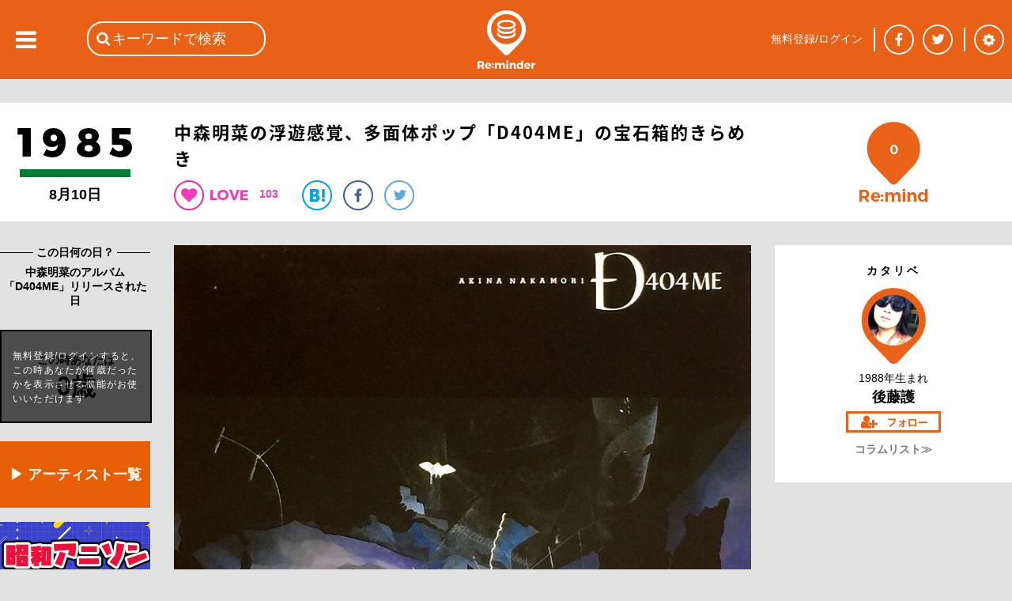

--- FILE ---
content_type: text/html; charset=utf-8
request_url: https://reminder.top/728758186/
body_size: 65365
content:
<!DOCTYPE html>
<html lang="ja">
<head prefix="og: http://ogp.me/ns#">
<!-- ////////////////////////////////////////////////////////////////// -->
<script async src="https://securepubads.g.doubleclick.net/tag/js/gpt.js"></script>
<!--Adx_interstitial_9176203-->
<script>
  window.googletag = window.googletag || {cmd: []};
  googletag.cmd.push(function() {
    var slot = googletag.defineOutOfPageSlot(
      '/9176203,22781525403/1794955',          
      googletag.enums.OutOfPageFormat.INTERSTITIAL);
    if (slot) slot.addService(googletag.pubads());
    googletag.pubads().enableSingleRequest();
    googletag.pubads().disableInitialLoad();//ヘッダーに.refresh();が無い場合削除して下さい。
    googletag.pubads().collapseEmptyDivs(); 
    googletag.enableServices();
    googletag.display(slot);
  });
</script>

<script async="async" src="https://flux-cdn.com/client/1000078/remindertop_1218.min.js"></script>
<script type="text/javascript">
  window.pbjs = window.pbjs || {que: []};
</script>

<script async='async' src='https://securepubads.g.doubleclick.net/tag/js/gpt.js'></script>
<script type="text/javascript">
  window.googletag = window.googletag || {cmd: []};
</script>

<script type="text/javascript">
  window.fluxtag = {
    readyBids: {
      prebid: false,
      google: false
    },
    failSafeTimeout: 3e3,
    isFn: function isFn(object) {
      var _t = 'Function';
      var toString = Object.prototype.toString;
      return toString.call(object) === '[object ' + _t + ']';
    },
    launchAdServer: function () {
      if (!fluxtag.readyBids.prebid) {
        return;
      }
      fluxtag.requestAdServer();
    },
    requestAdServer: function () {
      if (!fluxtag.readyBids.google) {
        fluxtag.readyBids.google = true;
        googletag.cmd.push(function () {
          if (!!(pbjs.setTargetingForGPTAsync) && fluxtag.isFn(pbjs.setTargetingForGPTAsync)) {
            pbjs.que.push(function () {
              pbjs.setTargetingForGPTAsync();
            });
          }
          googletag.pubads().refresh();
        });
      }
    }
  };
</script>

<script type="text/javascript">
  setTimeout(function() {
    fluxtag.requestAdServer();
  }, fluxtag.failSafeTimeout);
</script>

<script type="text/javascript">
  googletag.cmd.push(function() {
    googletag.defineSlot('/9176203,22781525403/1794949', [[320, 100], [320, 50], [320, 75], [320, 120], [320, 180], 'fluid'], 'div-gpt-ad-1658453022624-0').addService(googletag.pubads());
    googletag.defineSlot('/9176203,22781525403/1794950', [[336, 280], [300, 250]], 'div-gpt-ad-1658453081662-0').addService(googletag.pubads());
    googletag.defineSlot('/9176203,22781525403/1794952', [[336, 280], [300, 250]], 'div-gpt-ad-1658453140660-0').addService(googletag.pubads());
    googletag.defineSlot('/9176203,22781525403/1794953', [[300, 250], [336, 280]], 'div-gpt-ad-1658453198524-0').addService(googletag.pubads());
    googletag.defineSlot('/9176203,22781525403/1794954', [[336, 280], [300, 250]], 'div-gpt-ad-1658453258958-0').addService(googletag.pubads());
    googletag.defineSlot('/9176203,22781525403/1794946', [728, 90], 'div-gpt-ad-1658453375967-0').addService(googletag.pubads());
    googletag.defineSlot('/9176203,22781525403/1794947', [300, 600], 'div-gpt-ad-1658453433886-0').addService(googletag.pubads());

    googletag.pubads().enableSingleRequest();
    googletag.pubads().collapseEmptyDivs();
    googletag.pubads().disableInitialLoad();
    googletag.enableServices();

    if (!!(window.pbFlux) && !!(window.pbFlux.prebidBidder) && fluxtag.isFn(window.pbFlux.prebidBidder)) {
      pbjs.que.push(function () {
        window.pbFlux.prebidBidder();
      });
    } else {
      fluxtag.readyBids.prebid = true;
      fluxtag.launchAdServer();
    }
  });
</script>
<!-- ////////////////////////////////////////////////////////////////// -->
<!-- Google tag (gtag.js) -->
<script async src="https://www.googletagmanager.com/gtag/js?id=G-VR16J3Y1TK"></script>
<script>
  window.dataLayer = window.dataLayer || [];
  function gtag(){dataLayer.push(arguments);}
  gtag('js', new Date());

  gtag('config', 'G-VR16J3Y1TK');
</script>
<!-- ////////////////////////////////////////////////////////////////// -->
	<meta charset="UTF-8">
	<meta name="viewport" content="width=device-width">
	<title>中森明菜の浮遊感覚、多面体ポップ「D404ME」の宝石箱的きらめき</title>
	<meta name="msvalidate.01" content="BE6496C97F6D0C7D91DD531544F4F719" />

	<meta itemprop="datePublished" content="2021-01-17T05:00:00+09:00"/>
	<meta itemprop="dateModified" content="2021-01-17T05:00:00+09:00"/>
	<meta property="og:type" content="article" />
	<meta property="og:url" content="https://reminder.top/728758186/" />
	<meta property="og:image" content="https://reminder.top/article_img/728758186_pic1_og.jpeg?u=1" />
	<meta property="og:locale" content="ja_JP" />
	<meta property="og:title" content="中森明菜の浮遊感覚、多面体ポップ「D404ME」の宝石箱的きらめき" />
	<meta name="twitter:card" content="summary_large_image" />
	<meta name="twitter:site" content="@reminder_top" />
	<meta name="twitter:title" content="中森明菜の浮遊感覚、多面体ポップ「D404ME」の宝石箱的きらめき&nbsp;|&nbsp;1985年&nbsp;|&nbsp;Re:minder&nbsp;-&nbsp;リマインダー" />
	<meta name="twitter:description" content="『D404ME』はコンセプトアルバムで、あまり楽曲世界とリンクしていないストーリーがおまけで付いている。この不思議なアルバムタイトルは物語上、明菜が&nbsp;“ママサンドラ”&nbsp;なる謎の青い瞳の人物に出会う、NYハドソン川沿いの倉庫に振られた番号に由来する。" />
	<meta name="twitter:image" content="https://reminder.top/article_img/728758186_pic1_full.jpeg?u=1" />
	<meta name="twitter:url" content="https://reminder.top/728758186/" />
	<meta property="og:description" content="『D404ME』はコンセプトアルバムで、あまり楽曲世界とリンクしていないストーリーがおまけで付いている。この不思議なアルバムタイトルは物語上、明菜が&nbsp;“ママサンドラ”&nbsp;なる謎の青い瞳の人物に出会う、NYハドソン川沿いの倉庫に振られた番号に由来する。" />
	<meta property="fb:app_id" content="748581958619450" />
	<meta name="description" content="『D404ME』はコンセプトアルバムで、あまり楽曲世界とリンクしていないストーリーがおまけで付いている。この不思議なアルバムタイトルは物語上、明菜が&nbsp;“ママサンドラ”&nbsp;なる謎の青い瞳の人物に出会う、NYハドソン川沿いの倉庫に振られた番号に由来する。" />
	<meta name="keywords" content="中森明菜,D404ME,女性アイドル,80年代,ヒット曲,芸能" />
	<link rel="stylesheet" type="text/css" href="/css/base_basic.css?u=079" />
	<link rel="stylesheet" type="text/css" href="/css/index.css?u=079" />
	<link rel="stylesheet" type="text/css" href="/css/base_header.css?u=079" />
	<link rel="stylesheet" type="text/css" href="/css/base_footer.css?u=079" />
	<link rel="stylesheet" type="text/css" href="/css/user_entry_login.css?u=079" />
	<link rel="stylesheet" type="text/css" href="/css/slide_left.css?u=079" />
	<link rel="stylesheet" type="text/css" href="/css/firstpage.css?u=079" />
	<link rel="stylesheet" type="text/css" href="/common/js/jquery-ui-1.11.4/themes/base/all.css?u=079" />
	<link rel="stylesheet" type="text/css" href="/d_common/css/d_common_reminder_top_css_202104_001/d_common_reminder_top_css_202104_001_color.css?u=079" />
	<link rel="stylesheet" type="text/css" href="/css/normal_reminder_top_css_202104_001/normal_reminder_top_css_202104_001_base.css?u=079" />
	<link rel="stylesheet" type="text/css" href="/css/normal_reminder_top_css_202104_001/normal_reminder_top_css_202104_001_base_pc.css?u=079" />
	<link rel="stylesheet" type="text/css" href="/css/article.css?u=079" />
	<link rel="stylesheet" type="text/css" href="/css/tile.css?u=079" />
	<link rel="stylesheet" type="text/css" href="/css/tile_year.css?u=079" />
	<link rel="stylesheet" type="text/css" href="/css/button.css?u=079" />
	<link rel="stylesheet" type="text/css" href="/css/year_color_background.css?u=079" />
	<link rel="canonical" href="https://reminder.top/728758186/" />

	<script type="text/javascript">
	<!--
		var g_obj = new Object();
		g_obj["side_left_timeline_scrollSw"] = 0;
		g_obj["side_left_timeline_scrollLine"] = 10;
		g_obj["rid"] = "18.217.136.14";
		g_obj["dsw"] = false;
	// -->
	</script>
	<script type="text/javascript" src="/common/js/jquery-3.4.1.min.js?u=079"></script>
	<script type="text/javascript" src="/common/js/jquery-cookie-1.4.1/src/jquery.cookie.js?u=079"></script>
	<script type="text/javascript" src="/common/js/jquery-ui-1.11.4/ui/core.js?u=079"></script>
	<script type="text/javascript" src="/common/js/jquery-ui-1.11.4/ui/widget.js?u=079"></script>
	<script type="text/javascript" src="/common/js/jquery-ui-1.11.4/ui/datepicker.js?u=079"></script>
	<script type="text/javascript" src="/common/js/jquery-ui-1.11.4/ui/i18n/datepicker-ja.js?u=079"></script>
	<script type="text/javascript" src="https://polyfill.io/v3/polyfill.min.js?features=es5"></script>
	<script type="text/javascript" src="https://b.st-hatena.com/js/bookmark_button.js"></script>
	<script src="https://apis.google.com/js/platform.js">
		{lang: 'ja'}
	</script>
	<script type="text/javascript" src="/common/js/tp_common_basic.js?u=079"></script>
	<script type="text/javascript" src="/common/js/tp_common_area.js?u=079"></script>
	<script type="text/javascript" src="/js/tp_base_basic.js?u=079"></script>
	<script type="text/javascript" src="/js/tp_base_sns.js?u=079"></script>
	<script type="text/javascript" src="/js/tp_user_entry.js?u=079"></script>
	<script type="text/javascript" src="/js/tp_user_login.js?u=079"></script>
	<script type="text/javascript" src="/js/tp_search.js?u=079"></script>
	<script type="text/javascript" src="/js/tp_setting.js?u=079"></script>
	<script type="text/javascript" src="/js/tp_header_sns.js?u=079"></script>
	<script type="text/javascript" src="/js/tp_firstpage.js?u=079"></script>
	<script type="text/javascript" src="/js/tp_index.js?u=079"></script>
	<script type="text/javascript">
		<!--
		(function(i,s,o,g,r,a,m){i['GoogleAnalyticsObject']=r;i[r]=i[r]||function(){
			(i[r].q=i[r].q||[]).push(arguments)},i[r].l=1*new Date();a=s.createElement(o),
			m=s.getElementsByTagName(o)[0];a.async=1;a.src=g;m.parentNode.insertBefore(a,m)
			})(window,document,'script','//www.google-analytics.com/analytics.js','ga');
		ga('create', 'UA-74219418-1', 'auto');
		ga('send', 'pageview');
		// -->
	</script>
	<script type="text/javascript">
	<!--
		try {
			$(document).ready(function () {
				try {
					g_obj["side_left_timeline_scrollSw"] = 0;
					g_obj["side_left_timeline_scrollLine"] = 10;
					$('#id_base_basic_side_left_div').on("scroll", function() {
						var l_scrollHeight = $('#id_index_side_left_div').height();
						var l_scrollPosition = $('#id_base_basic_side_left_div').height() + $('#id_base_basic_side_left_div').scrollTop();
						if ((l_scrollHeight - l_scrollPosition) / l_scrollHeight === 0) {
							if (0 == g_obj["side_left_timeline_scrollSw"]) {
								f_tp_index_sideLeft_loadClick('t',(g_obj["side_left_timeline_scrollLine"] + 10));
							}
						};
					});
				} catch (e_l_s0) {
				}
			});
		} catch (e0) {
		}
	// -->
	</script>
	<script type="text/javascript" src="/js/tp_index.js?u=079"></script>	<script type="text/javascript" src="/js/tp_user_follow.js?u=079"></script>	<script type="text/javascript" src="/js/tp_article.js?u=079"></script>	<script type="text/javascript" src="/js/tp_article_voice.js?u=079"></script>	<script type="text/javascript" src="/js/tp_article_article_button.js?u=079"></script>	<script type="text/javascript" src="/js/tp_article_voice_button.js?u=079"></script>	<script type="text/javascript" src="/js/tp_article_voice_edit.js?u=079"></script><script async src="https://pagead2.googlesyndication.com/pagead/js/adsbygoogle.js"></script>
<script>
(adsbygoogle = window.adsbygoogle || []).push({
google_ad_client: "ca-pub-9986612079152352",
enable_page_level_ads: true
});
</script>
	<script type="text/javascript">
	<!--
		var g_limit = 5;
		var g_aid = 728758186;
		var g_twitter_01 = 'Y0oxaFlSb0ZwSFVhd0dtMW1EeTh5Sm5jTTpEaVBGUnRyT2d5THBucGx2THJjUjhMTmhoRzVhZUtCckdWSnlycUpLUzhXN0Q1ZzVLVg==';
		var g_botton = 0
	// -->
	</script>
	<script type="text/javascript">
	<!--
			$("#id_article_mid_content_text_text_div").click(function () {
			$("#id_article_mid_content_text_text_div").css("height","30px");
			});	// -->
	</script>

	<script>
		window.fbAsyncInit = function() {
			FB.init({
				appId      : '748581958619450',
				cookie     : true,
				xfbml      : true,
				version    : 'v5.0'
			});
			FB.AppEvents.logPageView();
		};
		(function(d, s, id){
			var js, fjs = d.getElementsByTagName(s)[0];
			if (d.getElementById(id)) {return;}
			js = d.createElement(s); js.id = id;
			js.src = "https://connect.facebook.net/en_US/sdk.js";
			fjs.parentNode.insertBefore(js, fjs);
		}(document, 'script', 'facebook-jssdk'));
	</script>
</head>
<body class="c_base_basic_type0_body">
<div style='position:fixed;bottom:0;padding-bottom:env(safe-area-inset-bottom);left:0;right:0;width:100%;background:rgba(0, 0, 0, 0);z-index:99998;text-align:center;transform:translate3d(0, 0, 0);'>
  <div id='div-gpt-ad-1658453375967-0' style='margin:auto;text-align:center;z-index:99999;'>
    <script>
      googletag.cmd.push(function() { googletag.display('div-gpt-ad-1658453375967-0'); });
    </script>
  </div>
</div>
<!-- Google tag (gtag.js) -->
<script async src="https://www.googletagmanager.com/gtag/js?id=G-VR16J3Y1TK"></script>
<script>
  window.dataLayer = window.dataLayer || [];
  function gtag(){dataLayer.push(arguments);}
  gtag('js', new Date());

  gtag('config', 'G-VR16J3Y1TK');
</script>
<div class="c_base_basic_type0_div">
	<!-- ### content_main begin ### -->
	<div id="id_base_basic_content_main_type0_div">
<!-- cgi ab_vt 103 -->
<!-- cgi abc &nbsp;441568600&nbsp;728638979&nbsp;477649856&nbsp;677778432&nbsp;414070273&nbsp;136966715 -->
<!-- cgi aid 728758186 -->
<!-- cgi do_url reminder.top/728758186/&quot; -->
<!-- cgi h_meta <br />	&lt;meta&nbsp;itemprop=&quot;datePublished&quot;&nbsp;content=&quot;2021-01-17T05:00:00+09:00&quot;/&gt;<br />	&lt;meta&nbsp;itemprop=&quot;dateModified&quot;&nbsp;content=&quot;2021-01-17T05:00:00+09:00&quot;/&gt;<br />	&lt;meta&nbsp;property=&quot;og:type&quot;&nbsp;content=&quot;article&quot;&nbsp;/&gt;<br />	&lt;meta&nbsp;property=&quot;og:url&quot;&nbsp;content=&quot;https://reminder.top/728758186/&quot;&nbsp;/&gt;<br />	&lt;meta&nbsp;property=&quot;og:image&quot;&nbsp;content=&quot;https://reminder.top/article_img/728758186_pic1_og.jpeg?u=1&quot;&nbsp;/&gt;<br />	&lt;meta&nbsp;property=&quot;og:locale&quot;&nbsp;content=&quot;ja_JP&quot;&nbsp;/&gt;<br />	&lt;meta&nbsp;property=&quot;og:title&quot;&nbsp;content=&quot;中森明菜の浮遊感覚、多面体ポップ「D404ME」の宝石箱的きらめき&quot;&nbsp;/&gt;<br />	&lt;meta&nbsp;name=&quot;twitter:card&quot;&nbsp;content=&quot;summary_large_image&quot;&nbsp;/&gt;<br />	&lt;meta&nbsp;name=&quot;twitter:site&quot;&nbsp;content=&quot;@reminder_top&quot;&nbsp;/&gt;<br />	&lt;meta&nbsp;name=&quot;twitter:title&quot;&nbsp;content=&quot;中森明菜の浮遊感覚、多面体ポップ「D404ME」の宝石箱的きらめき&amp;nbsp;|&amp;nbsp;1985年&amp;nbsp;|&amp;nbsp;Re:minder&amp;nbsp;-&amp;nbsp;リマインダー&quot;&nbsp;/&gt;<br />	&lt;meta&nbsp;name=&quot;twitter:description&quot;&nbsp;content=&quot;『D404ME』はコンセプトアルバムで、あまり楽曲世界とリンクしていないストーリーがおまけで付いている。この不思議なアルバムタイトルは物語上、明菜が&amp;nbsp;“ママサンドラ”&amp;nbsp;なる謎の青い瞳の人物に出会う、NYハドソン川沿いの倉庫に振られた番号に由来する。&quot;&nbsp;/&gt;<br />	&lt;meta&nbsp;name=&quot;twitter:image&quot;&nbsp;content=&quot;https://reminder.top/article_img/728758186_pic1_full.jpeg?u=1&quot;&nbsp;/&gt;<br />	&lt;meta&nbsp;name=&quot;twitter:url&quot;&nbsp;content=&quot;https://reminder.top/728758186/&quot;&nbsp;/&gt;<br />	&lt;meta&nbsp;property=&quot;og:description&quot;&nbsp;content=&quot;『D404ME』はコンセプトアルバムで、あまり楽曲世界とリンクしていないストーリーがおまけで付いている。この不思議なアルバムタイトルは物語上、明菜が&amp;nbsp;“ママサンドラ”&amp;nbsp;なる謎の青い瞳の人物に出会う、NYハドソン川沿いの倉庫に振られた番号に由来する。&quot;&nbsp;/&gt;<br />	&lt;meta&nbsp;property=&quot;fb:app_id&quot;&nbsp;content=&quot;748581958619450&quot;&nbsp;/&gt;<br />	&lt;meta&nbsp;name=&quot;description&quot;&nbsp;content=&quot;『D404ME』はコンセプトアルバムで、あまり楽曲世界とリンクしていないストーリーがおまけで付いている。この不思議なアルバムタイトルは物語上、明菜が&amp;nbsp;“ママサンドラ”&amp;nbsp;なる謎の青い瞳の人物に出会う、NYハドソン川沿いの倉庫に振られた番号に由来する。&quot;&nbsp;/&gt;<br />	&lt;meta&nbsp;name=&quot;keywords&quot;&nbsp;content=&quot;中森明菜,D404ME,女性アイドル,80年代,ヒット曲,芸能&quot;&nbsp;/&gt; -->
<!-- cgi h_title 中森明菜の浮遊感覚、多面体ポップ「D404ME」の宝石箱的きらめき -->
<!-- cgi h_title2 中森明菜の浮遊感覚、多面体ポップ「D404ME」の宝石箱的きらめき&nbsp;|&nbsp;1985年&nbsp;|&nbsp;Re:minder&nbsp;-&nbsp;リマインダー -->
<!-- cgi h_title3 中森明菜の浮遊感覚、多面体ポップ「D404ME」の宝石箱的きらめき -->
<!-- cgi limit 5 -->
<!-- cgi login -1 -->
<!-- cgi o1_sql SELECT&nbsp;*&nbsp;FROM&nbsp;article_user_view_v3&nbsp;WHERE&nbsp;aid_int!=728758186&nbsp;AND&nbsp;a_status_int&nbsp;&amp;&nbsp;1&nbsp;AND&nbsp;a_based_date_start_yyyymmdd_int&nbsp;&gt;=&nbsp;19850000&nbsp;AND&nbsp;a_based_date_start_yyyymmdd_int&nbsp;&lt;&nbsp;19850810&nbsp;AND&nbsp;a_publish_start_yyyymmddhh_int&nbsp;&lt;=&nbsp;2026012409&nbsp;AND&nbsp;a_publish_end_yyyymmddhh_int&nbsp;&gt;&nbsp;2026012409&nbsp;ORDER&nbsp;BY&nbsp;a_based_date_start_yyyymmdd_int&nbsp;DESC&nbsp;LIMIT&nbsp;6; -->
<!-- cgi o1val 6 -->
<!-- cgi o2val 6 -->
<!-- cgi rTotal 0 -->
<!-- cgi u_birth_day_int 0 -->
<!-- cgi u_birth_month_int 0 -->
<!-- cgi u_birth_year_int 0 -->
<!-- cgi u_int2 0 -->
<!-- r_sql  -->
<!-- user1 0 -->
		<div id="id_article_content0_div">
			<div id="id_article_title_area_div">
				<div id="id_article_title_content_div">
					<div id="id_article_title_based_year_div">
						<div style="display: table-row;">
							<div style="display: table-cell; vertical-align: middle;">
								<a href="/timeline/1985/"><div id="id_article_left_year_img_div" style="background-image: url('/images/years_black/1985_1step_black.png');"></div></a>
								<div id="id_article_left_before_after_year_div">
								8月10日
								</div>
							</div>
						</div>
					</div>
					<div id="id_article_title_title_button_div">
						<h1 id="id_article_title_title_button_title_div">中森明菜の浮遊感覚、多面体ポップ「D404ME」の宝石箱的きらめき</h1>
						<div id="id_article_title_title_button_button_div">
							<div id="id_article_title_title_button_button_heart_div" onClick="f_tp_user_entry_addTopEle();" onmouseout="return true;"></div>
							<div class="c_article_title_title_heart_val_div"><div class="c_article_title_title_heart_val_text_div">103</div></div>
							<a href="http://b.hatena.ne.jp/entry/https://reminder.top/728758186/" class="hatena-bookmark-button__" data-hatena-bookmark-title="中森明菜の浮遊感覚、多面体ポップ「D404ME」の宝石箱的きらめき | 1985年 | Re:minder - リマインダー" data-hatena-bookmark-layout="simple"><div class="c_article_title_title_button_button_hatena_div"><img src="/images/article_button_hatena.png" /></div></a>
							<a href="https://www.facebook.com/share.php?u=https://reminder.top/728758186/" onclick="window.open(this.href, 'FBwindow', 'width=650, height=450, menubar=no, toolbar=no, scrollbars=yes'); return false;"><div class="c_article_title_title_button_button_facebook_div"></div></a>
							<a href="https://twitter.com/share?url=https%3A%2F%2Freminder%2Etop%2F728758186%2F&text=%E4%B8%AD%E6%A3%AE%E6%98%8E%E8%8F%9C%E3%81%AE%E6%B5%AE%E9%81%8A%E6%84%9F%E8%A6%9A%E3%80%81%E5%A4%9A%E9%9D%A2%E4%BD%93%E3%83%9D%E3%83%83%E3%83%97%E3%80%8CD404ME%E3%80%8D%E3%81%AE%E5%AE%9D%E7%9F%B3%E7%AE%B1%E7%9A%84%E3%81%8D%E3%82%89%E3%82%81%E3%81%8D%20%7C%201985%E5%B9%B4%20%7C%20Re%3Aminder%20%2D%20%E3%83%AA%E3%83%9E%E3%82%A4%E3%83%B3%E3%83%80%E3%83%BC" onclick="window.open(this.href, 'TWwindow', 'width=650, height=450, menubar=no, toolbar=no, scrollbars=yes'); return false;"><div class="c_article_title_title_button_button_twitter_div"></div></a>
							<a href="https://plus.google.com/share?url=https%3A%2F%2Freminder%2Etop%2F728758186%2F" onclick="window.open(this.href, 'GPwindow', 'width=500, height=600, menubar=no, toolbar=no, scrollbars=yes'); return false;"><div class="c_article_title_title_button_button_google_plus_div"></div></a>
						</div>
					</div>
					<div id="id_article_title_remind_count_div" class="c_article_title_remind_count_div" onClick="f_tp_user_entry_addTopEle();"><span id="id_article_title_remind_count_num_span">0</span></div>
				</div><!-- id_article_title_content_div -->
			</div><!-- id_article_title_area_div -->
			<div id="id_article_cols_div">
				<div id="id_article_left_div">
					<div class="c_base_basic_border1_div">　<!-- -->
						<div class="c_base_basic_border1_center_div"><span class="c_base_basic_border1_center_text_span" style="font-size: 14px; font-weight: bold;">&nbsp;この日何の日？&nbsp;</span></div>
					</div>
					<div id="id_article_left_based_comment_div">中森明菜のアルバム「D404ME」リリースされた日</div>
					<div id="id_article_title_age_div">
						<div id="id_article_title_age_waku_div">
							<div id="id_article_title_age_waku_t1_div">この時あなたは</div><div id="id_article_title_age_waku_t2_div">0歳</div>
						</div>
						<div id="id_article_title_age_waku_nologin_div" onClick="f_tp_user_entry_addTopEle();">
							<div id="id_article_title_age_waku_nologin_text_div">無料登録/ログインすると、この時あなたが何歳だったかを表示させる機能がお使いいただけます</div>
						</div>
					</div>
<!-- left_pc num 6 -->
<!--記事を探す-->
<div class="article-left-pc orange_box">
    <a href="https://reminder.top/search-index.html" rel="noopener">▶ アーティスト一覧</a>
</div>
<!--reminder_shop-->
<!--html/article_left_pc-->
<div class="article-left-pc"><a href="/animesong/bigchorus/" rel="noopener"><img src="/animesong/bigchorus/images/monthly_pc.jpg" alt="" width="190" /></a></div>
<div class="article-left-pc"><a href="/monthly-2025-01-iwasakihiromi/" rel="noopener"><img src="/monthly-2025-01-iwasakihiromi/images/monthly_pc.jpg" width="190" /></a></div>
<div class="article-left-pc"><a href="/monthly-2024-08-alfee/" rel="noopener"><img src="/monthly-2024-08-alfee/images/monthly_pc.jpg" width="190" /></a></div>
<div class="article-left-pc"><a href="/monthly-2024-08-okadayukiko/" rel="noopener"><img src="/monthly-2024-08-okadayukiko/images/monthly_pc.jpg" width="190" /></a></div>
<div class="article-left-pc"><a href="/80s_animesong/" rel="noopener"><img src="/80s_animesong/images/monthly_pc.jpg" alt="" width="190" /></a></div>
<div class="article-left-pc"><a href="/monthly-2023-11-billy-joel/" rel="noopener"><img src="/monthly-2023-11-billy-joel/images/monthly_pc.jpg" alt="" width="190" /></a></div>
<div class="article-left-pc"><a href="/monthly-2023-09-checkers/" rel="noopener"><img src="/monthly-2023-09-checkers/images/monthly_pc.jpg" alt="" width="190" /></a></div>
<div class="article-left-pc"><a href="/monthly-202109-animesong/" rel="noopener"><img src="/monthly-202109-animesong/images/monthly_pc.jpg" alt="" width="190" /></a></div>
<div class="article-left-pc"><a href="/monthly-2023-08-tbolan/" rel="noopener"><img src="/monthly-2023-08-tbolan/images/monthly_pc.jpg" alt="" width="190" /></a></div>
<div class="article-left-pc"><a href="/monthly-2023-07-sakainoriko/" rel="noopener"><img src="/monthly-2023-07-sakainoriko/images/monthly_pc.jpg" alt="" width="190" /></a></div>
<div class="article-left-pc"><a href="/monthly-2023-06-matsuigoro/" rel="noopener"><img src="/monthly-2023-06-matsuigoro/images/monthly_pc.jpg" alt="" width="190"></a></div>
<div class="article-left-pc"><a href="/monthly-2022-02-sawadachikako/" rel="noopener"><img src="/monthly-2022-02-sawadachikako/images/monthly_pc.jpg" alt="" width="190" /></a></div>
<div class="article-left-pc"><a href="/monthly-202108-tahara/" rel="noopener"><img src="/monthly-202108-tahara/images/monthly_pc.jpg" alt="" width="190"></a></div>
<div class="article-left-pc"><a href="/monthly-2023-06-creation/" rel="noopener"><img src="/monthly-2023-06-creation/images/monthly_pc.jpg" alt="" width="190" /></a></div>
<div class="article-left-pc"><a href="/monthly-2022-06-fmstation/" rel="noopener"><img src="/monthly-2022-06-fmstation/images/monthly_pc.jpg" alt="" width="190" /></a></div>
<div class="article-left-pc"><a href="/monthly-2023-02-horichiemi/" rel="noopener"><img src="/monthly-2023-02-horichiemi/images/monthly_pc.jpg" alt="" width="190" /></a></div>
<div class="article-left-pc"><a href="/80s_idol/" rel="noopener"><img src="/80s_idol/images/monthly_pc.jpg" alt="" width="190" /></a></div>
<div class="article-left-pc"><a href="/monthly-2022-04-hayamiyu/" rel="noopener"><img src="/monthly-2022-04-hayamiyu/images/monthly_pc.jpg" alt="" width="190" /></a></div>
<div class="article-left-pc"><a href="/monthly-2022-08-rcsuccession/" rel="noopener"><img src="/monthly-2022-08-rcsuccession/images/monthly_pc.jpg" alt="" width="190" /></a></div>
<div class="article-left-pc"><a href="/monthly-2022-07-thegoodbye/" rel="noopener"><img src="/monthly-2022-07-thegoodbye/images/monthly_pc.jpg" alt="" width="190" /></a></div>
<div class="ad-article-left_pc">
    <script async src="https://pagead2.googlesyndication.com/pagead/js/adsbygoogle.js"></script> <!-- 記事本文下PC --> <ins class="adsbygoogle" style="display:block" data-ad-client="ca-pub-9986612079152352" data-ad-slot="6930030467" data-ad-format="auto" data-full-width-responsive="true"></ins>
    <script> (adsbygoogle = window.adsbygoogle || []).push({});</script>
</div>

<style>
    .article-left-pc {
        margin: 8px 0 18px;
    }

    .article-left-pc:hover {
        opacity: 0.8;
    }

    .orange_box {
        text-align: center;
        font-weight: bold;
        font-size: 18px;
    }

    .orange_box a {
        display: block;
        padding-top: 30px;
        padding-bottom: 30px;
        width: 190px;
        background-color: #e65f04;
        color: #fff;
    }

    .orange_box a:link,
    .orange_box a:visited,
    .orange_box a:active {
        text-decoration: none;
    }
</style>
					<br />
					<div class="c_base_basic_border1_div" style="margin-bottom: 10px;">　<!-- -->
						<div class="c_base_basic_border1_center_div"><span class="c_base_basic_border1_center_text_span" style="font-size: 14px; font-weight: bold;">&nbsp;1985年のコラム&nbsp;</span></div>
					</div>
					<a href="/477649856/"><div class="c_article_left_other_month_day_div">
						<div class="c_article_left_other_month_day_arrow_div"></div>
						<div class="c_article_left_other_month_day_text_div">
							<div class="c_article_left_other_month_day_text_0_div">森口博子がバラドルを経て&nbsp;“ガンダムの女神”&nbsp;になるまで！</div>
						</div>
					</div></a>
					<hr class="c_article_left_hr"></hr>
					<a href="/728638979/"><div class="c_article_left_other_month_day_div">
						<div class="c_article_left_other_month_day_arrow_div"></div>
						<div class="c_article_left_other_month_day_text_div">
							<div class="c_article_left_other_month_day_text_0_div">80年代に一石を投じた「19」ジャパニーズミックスは小林完吾アナ</div>
						</div>
					</div></a>
					<hr class="c_article_left_hr"></hr>
					<a href="/441568600/"><div class="c_article_left_other_month_day_div">
						<div class="c_article_left_other_month_day_arrow_div"></div>
						<div class="c_article_left_other_month_day_text_div">
							<div class="c_article_left_other_month_day_text_0_div">薬師丸ひろ子「夢十話」切り拓いたワン・アンド・オンリーの道</div>
						</div>
					</div></a>
					<hr class="c_article_left_hr"></hr>
					<a href="/236622227/"><div class="c_article_left_other_month_day_div">
						<div class="c_article_left_other_month_day_arrow_div"></div>
						<div class="c_article_left_other_month_day_text_div">
							<div class="c_article_left_other_month_day_text_0_div">80年代洋楽にビジネスを学ぶ：ビートルズの著作権をマイケル・ジャクソンが買収？&nbsp;②</div>
						</div>
					</div></a>
					<hr class="c_article_left_hr"></hr>
					<a href="/640311045/"><div class="c_article_left_other_month_day_div">
						<div class="c_article_left_other_month_day_arrow_div"></div>
						<div class="c_article_left_other_month_day_text_div">
							<div class="c_article_left_other_month_day_text_0_div">1985年のブライアン・アダムス、じわじわと売れつづけたアルバム「レックレス」</div>
						</div>
					</div></a>
					<hr class="c_article_left_hr"></hr>
					<a href="/762548651/"><div class="c_article_left_other_month_day_div">
						<div class="c_article_left_other_month_day_arrow_div"></div>
						<div class="c_article_left_other_month_day_text_div">
							<div class="c_article_left_other_month_day_text_0_div">中森明菜「D404ME」最先端のサウンドとトップミュージシャンが集結！</div>
						</div>
					</div></a>
					<hr class="c_article_left_hr"></hr>
					<a href="/timeline/1985/" class="c_base_basic_a"><div id="id_article_left_other_month_day_more_div">もっとみる≫</div></a>
<br /><br />
<!--left_01-->
   <style>
    .ad-article-left_pc{
        margin-top: 24px;
    }
</style>
<div class="article-left-pc">
<a href="https://reminder.top/80s_connection/" target="_blank" rel="noopener"><img src="https://reminder.top/images/80s-connection-logo.png" alt="" width="190"></a>
</div>
<!--<div class="article-left-pc">
    <a href="https://reminder.top/80s_campaign/" target="_blank"><img src="https://reminder.top/80s_campaign/images/80s_campaign_side.png" alt="80'sキャンペーン" width="190"></a>
</div>-->
<div class="ad-article-left_pc">
<script async src="https://pagead2.googlesyndication.com/pagead/js/adsbygoogle.js"></script> <!-- 記事本文左PC --> <ins class="adsbygoogle" style="display:block" data-ad-client="ca-pub-9986612079152352" data-ad-slot="6930030467" data-ad-format="auto" data-full-width-responsive="true"></ins> <script> (adsbygoogle = window.adsbygoogle || []).push({}); </script>
</div>
<div class="ad-article-left_pc">
    <ins class="adsbygoogle" style="display:block" data-ad-client="ca-pub-9986612079152352" data-ad-slot="6930030467" data-ad-format="auto" data-full-width-responsive="true"></ins> <script> (adsbygoogle = window.adsbygoogle || []).push({}); </script>
    </div>
				</div><!-- id_article_left_div -->
				<div id="id_article_mid_div">
					<div id="id_article_mid_div_0_div">
						<img src="/article_img/728758186_pic1_full.jpeg?u=1" /><br />
						<div class="c_article_mid_img_source_div">photo：<span class="c_article_mid_img_source_span"><a href="https://wmg.jp/akina/discography/3281/" class="c_article_link_a" style="text-decoration: none;" target="_blank">Warner&nbsp;Music&nbsp;Japan</a></span>　　</div>
<script async src="https://pagead2.googlesyndication.com/pagead/js/adsbygoogle.js"></script>
<!--mid_01-->
<style>
    .article-mid_pc{
        margin: 12px 1px;
    }
</style>
<div class="article-mid_pc">
    <!-- pc_article（728 × 90） -->
    <ins class="adsbygoogle"
         style="display:inline-block;width:728px;height:90px"
         data-ad-client="ca-pub-9986612079152352"
         data-ad-slot="5300539355"></ins>
    <script>
        (adsbygoogle = window.adsbygoogle || []).push({});
    </script>
</div>
						<br />
						<div id="id_article_main_text_div" class="c_article_main_text_div">
							<div id="id_article_mid_content_text_div">
								<div id="id_article_mid_content_text_text_div">
<h2>中森明菜のコンセプトアルバム「D404ME」</h2>  <br />「夢がない。甘えがない。神秘がない。メルヘンがない。テーマがない。この年齢の少女によく見られる砂糖菓子のようなミスティフィケーションがこれっぽっちもなくて、この娘は夜は鉄屑のように眠って夢も見ないのではないかと思うほどだ」<br /><br />全身批評家・平岡正明がデビュー当時の「少女Ａ」＝中森明菜を評した伝説的な一文を引用することから始めたのは、明菜史においてこの「糞リアリズム」観が覆されたアルバムを今回は取り上げるからだ。以前のコラム<a href="https://reminder.top/639888271/" target="_blank">『プロデューサー中森明菜の慧眼際立つ！最大の問題作「不思議」を再評価』</a>で取り上げた大問題作『不思議』の前作にあたる『D404ME』がそれ。<br /><br />『D404ME』はコンセプトアルバムで、あまり楽曲世界とリンクしていないストーリーがおまけで付いている。この不思議なアルバムタイトルは物語上、明菜が “ママサンドラ” なる謎の青い瞳の人物に出会う、NYハドソン川沿いの倉庫に振られた番号に由来する。ファンの間では “出し惜しみ” の当て字ではないかという穿った見方もあり、なるほどそう考えるとシングルカットされなかった不統一な楽曲群に、取ってつけたコンセプト付けて「“出し惜しみ” せずまとめちゃおう」という魂胆が分かる。<br /><br />とはいえ、今までの明菜のアルバムとは一線を画する楽曲の多様さ、そして（成功か失敗かはともかく）実験性に満ちていることは確か。キラキラ光る宝石を詰め込んだ玉手箱のようなワンダフルなアルバムだ。ゴスロックの傑作『不思議』に結晶する前段階として、このアルバムの要注目な５曲の聴きどころをご紹介しよう。<br /><br /><h3>＃１. ENDLESS</h3>  <br />冒頭30秒は雷雲が轟くような不気味なサウンドエフェクト（以下、SE）が続くことでコンセプトアルバム感を演出（尚このSEは最終曲「ミ・アモーレ」の直前に反復される）。編曲はソロ作『架空庭園論』などで抜群のポップセンスを示した井上鑑。明菜史的には名盤と言われる前作『BITTER AND SWEET』から彼女のアルバムに参加するようになった人物で、そこでは明菜版シティポップ「BABYLON」、「恋人のいる時間」の編曲を担当。<br /><br /><h3>＃３. アレグロ・ビヴァーチェ</h3>  <br />作曲・編曲は名ベーシスト後藤次利。アングラ歌手の浅川マキの楽曲（「時代に合わせて呼吸する積りはない」とか）を多く手掛けた人だから、マキの頽廃的で悲しげなイメージを、明菜のこの歌唱に重ねてみるのも面白い。作詞は三浦徳子で、文芸誌『ユリイカ』元編集長の三浦雅士の妹ゆえなのか、曲タイトルからして高踏的だ。<br /><br /><h3>＃６. BLUE OCEAN</h3>  <br />作曲は矢沢永吉のバックメンバーだった二人組NOBODY。しかし複雑に屈折し乱反射するこのすさまじい編曲はいったい誰が？ と思ったら、ジブリ作品で名高い久石譲。徹底したミニマリズムと逆再生さえも駆使したギミック性に満ちたニューウェーブ的実験、湯川れい子によるKYON×２感覚（小泉今日子、念のため）あふれる歌詞も合わさったトイポップの傑作。筒美京平作曲・松本隆作詞「ト・レ・モ・ロ」が80年代テクノ歌謡の表の顔だとしたら、「BLUE OCEAN」の先鋭性には裏番長的な凄みがある。軽妙でシュールな歌詞もあいまって明菜的な重さや暗さとは相反するが、こうした試行錯誤があったからこそ傑作『不思議』に結晶したのだと思う。元々は「蠱惑」というタイトルで、まったく別の歌詞だったらしい。<br /><br /><h3>＃７. マグネティック・ラヴ</h3>  <br />大貫妙子作曲。ホーンセクションとファンキーなギターワークに、愛を磁力のメタファーで語るぶっとんだ歌詞がかぶさる。綺想を弄する形而上詩に近い（ジョン・ダンというシェイクスピア同時代の詩人はコンパスのメタファーで愛を歌ったりした）。この曲の終盤、不協和音のなかに名曲「ミ・アモーレ」の断片が紛れ込むあたりもうまい。<br /><br /><h3>＃８. STAR PILOT</h3>  <br />忌野清志郎の作曲。キーボードの浮遊感、パンクな疾走感が眩い。RCサクセションの『HEART ACE』というアルバムに「SKY PILOT」と（やや高度を下げた）別タイトルでも収録。「星の王子様」的メルヘンというか、おもちゃの蝙蝠が飛び交うアルバムジャケに漂う、少年少女のそこはかとない飛行の夢をもっとも反映している。<br /><br /><div class="article-mid_pc">
<ins class="adsbygoogle"
     style="display:block; text-align:center;"
     data-ad-layout="in-article"
     data-ad-format="fluid"
     data-ad-client="ca-pub-9986612079152352"
     data-ad-slot="6828785582"></ins>
<script>
     (adsbygoogle = window.adsbygoogle || []).push({});
</script>
</div><h2>次作「不思議」の “緊密の美” に結晶した多様な創造性</h2>  <br />…という感じで、全体にバリエーションに富んでいて明菜のミュージシャンとしての可能性を模索するプロデュース陣の覇気が伝わる。『D404ME』の四方八方に拡散された創造のエネルギーを明菜自身正しく方向づけし、そこから凝縮、抽出された “緊密の美” こそが、ゴスロックの魅力を余すところなく伝えた幻想音楽『不思議』ではなかったか？<br /><br />「少女Ａ」からのリアリズム的発展様式を辿った平岡正明の分析も捨てがたい魅力があるが、マジカルでラブリーな浮遊感覚あふれるメルヘン明菜（※メンヘラ明菜に非ず）の側面さえ抉り出した本作の価値も認めざるを得ないだろう。シングルカットされた最終曲「ミ・アモーレ」に関しては語りたいことが多過ぎるので、別にもうひとつコラムを書く予定。乞うご期待。<br /><br /><div class="recommend-box"><p class="recommend-title">あなたのためのオススメ記事</p><p><a href="https://reminder.top/438068926/"> 中森明菜の成長と変化、デビュー３年目「ミ・アモーレ」にみる歌声の魅力</a></p></div><br />
<br />
									<span id="id_article_mid_content_text_text_span"><br />2021.01.17</span>
								</div>
							</div><!-- id_article_mid_content_text_div -->
<style>
    .article-mid-related_pc{
        width: 678px;
        margin-left: auto;
        margin-right: auto;
    }
</style>
<!--関連678x600-->
<div class="article-mid-related_pc"><ins class="adsbygoogle"
style="display:inline-block;width:678px;height:600px"
data-ad-client="ca-pub-9986612079152352"
data-ad-slot="5244699034"></ins>
<script>
(adsbygoogle = window.adsbygoogle || []).push({});
</script>
</div>
							<div id="id_article_mid_content_love_div">
								<div id="id_article_mid_content_love_div2">
									<div class="c_article_mid_content_love_img_div" id="id_article_mid_content_love_img_div" onClick="f_tp_user_entry_addTopEle();"></div>
									<div class="c_article_title_title_heart_val_div"><div class="c_article_title_title_heart_val_text_div">103</div></div>
									<a href="http://b.hatena.ne.jp/entry/https://reminder.top/728758186/" class="hatena-bookmark-button__" data-hatena-bookmark-title="中森明菜の浮遊感覚、多面体ポップ「D404ME」の宝石箱的きらめき | 1985年 | Re:minder - リマインダー" data-hatena-bookmark-layout="simple"><div class="c_article_title_title_button_button_hatena_div"><img src="/images/article_button_hatena.png" /></div></a>
									<a href="https://www.facebook.com/share.php?u=https://reminder.top/728758186/" onclick="window.open(this.href, 'FBwindow', 'width=650, height=450, menubar=no, toolbar=no, scrollbars=yes'); return false;"><div class="c_article_title_title_button_button_facebook_div"></div></a>
									<a href="https://twitter.com/share?url=https%3A%2F%2Freminder%2Etop%2F728758186%2F&text=%E4%B8%AD%E6%A3%AE%E6%98%8E%E8%8F%9C%E3%81%AE%E6%B5%AE%E9%81%8A%E6%84%9F%E8%A6%9A%E3%80%81%E5%A4%9A%E9%9D%A2%E4%BD%93%E3%83%9D%E3%83%83%E3%83%97%E3%80%8CD404ME%E3%80%8D%E3%81%AE%E5%AE%9D%E7%9F%B3%E7%AE%B1%E7%9A%84%E3%81%8D%E3%82%89%E3%82%81%E3%81%8D%20%7C%201985%E5%B9%B4%20%7C%20Re%3Aminder%20%2D%20%E3%83%AA%E3%83%9E%E3%82%A4%E3%83%B3%E3%83%80%E3%83%BC" onclick="window.open(this.href, 'TWwindow', 'width=650, height=450, menubar=no, toolbar=no, scrollbars=yes'); return false;"><div class="c_article_title_title_button_button_twitter_div"></div></a>
									<a href="https://plus.google.com/share?url=https%3A%2F%2Freminder%2Etop%2F728758186%2F" onclick="window.open(this.href, 'GPwindow', 'width=500, height=600, menubar=no, toolbar=no, scrollbars=yes'); return false;"><div class="c_article_title_title_button_button_google_plus_div"></div></a>
								</div>
							</div>
							<div style="position: relative; display: inline-block; width: 1px; height: 20px; vertical-align: 0px;"></div>
							<div class="c_article_mid_embet1_div"><div style="max-width:100%;"><div style="position:relative;padding-bottom:calc(56.25% + 52px);height: 0;"><iframe style="position:absolute;top:0;left:0;" width="100%" height="100%" src="https://odesli.co/embed/?url=https%3A%2F%2Falbum.link%2Fczb7jshhckt4n&theme=light" frameborder="0" allowfullscreen sandbox="allow-same-origin allow-scripts allow-presentation allow-popups allow-popups-to-escape-sandbox" allow="clipboard-read; clipboard-write"></iframe></div></div></div>
							<div class="c_article_mid_embet2_div">　　Songlink</div>
							<div class="c_article_mid_border_div">
								<div class="c_base_basic_border0_div" id="id_index_latest_column_anchor_div">　<!-- -->
									<div class="c_base_basic_border0_left_div"></div>
									<div class="c_base_basic_border0_right_div"></div>
								</div>
							</div>
							<br />
							<div id="id_article_mid_info_div">Information</div>
							<div id="id_article_mid_affiliate_lists_div">
							</div><!-- id_article_mid_affiliate_lists_div -->
							<div style="text-align: center; margin-top: 15px; margin-bottom: 20px; font-size: 14px; font-weight: bold;"><!-- id_article_mid_affiliate_lists_div -->
								<div class="c_article_link_div"><div class="c_article_link_marker01_div"></div><a href="https://nakamoriakina.com/" class="c_article_link_a" target="_blank">中森明菜&nbsp;Official&nbsp;Site</div></a>
								<div class="c_article_link_div"><div class="c_article_link_marker01_div"></div><a href="https://wmg.jp/akina/" class="c_article_link_a" target="_blank">Warner&nbsp;Music&nbsp;Japan&nbsp;/&nbsp;中森明菜</div></a>
								<div class="c_article_link_div"><div class="c_article_link_marker01_div"></div><a href="https://www.universal-music.co.jp/nakamori-akina/" class="c_article_link_a" target="_blank">UNIVERSAL&nbsp;MUSIC&nbsp;JAPAN&nbsp;/&nbsp;中森明菜</div></a>
								<div style="width: 1px; height: 20px;"></div><!-- id_article_mid_affiliate_lists_div -->
							</div><!-- id_article_mid_affiliate_lists_div -->
<style>
    .article-mid_pc{
        margin: 12px 1px;
    }
</style>
<div class="article-mid_pc">
    <!-- pc_article（728 × 90） -->
    <ins class="adsbygoogle"
         style="display:inline-block;width:728px;height:90px"
         data-ad-client="ca-pub-9986612079152352"
         data-ad-slot="5300539355"></ins>
    <script>
        (adsbygoogle = window.adsbygoogle || []).push({});
    </script>
</div>
						</div>
<div id="id_article_mid_accoridion_button" class="c_article_mid_accoridion_button_div"><img id="id_article_text_button_img" src="/images/article_text_button_close.png" style="cursor: pointer;" /></div>
					</div><!-- id_article_mid_div_0_div -->

					<div class="c_article_mid_div_1_space_div" id="id_article_mid_div_1_space_div"></div>
					<div class="c_article_mid_div_1_div" id="id_article_mid_div_1_div">
						<div class="c_article_mid_div_1_div_left_div">
							<div class="c_article_mid_div_1_div_left_div_div">
								<div class="c_article_mid_div_1_user_me_img_div" style="background-image: url('/images/user_none82x97.png');"></div>
								<div class="c_article_mid_div_1_user_name_div" style="margin-top: 10px;">あなた</div>
							</div>
							<div class="c_article_mid_div_1_div_left_arrow_div"></div>
						</div>
						<div class="c_article_mid_div_1_div_mid_voice_in_div" id="id_article_mid_div_1_div_mid_voice_in_div">
							<div class="c_article_mid_div_1_div_mid_voice_in_div_div">
								<div class="c_article_mid_div_1_div_mid_voice_in_textarea_div">
									<textarea id="id_article_mid_div_1_textarea" class="c_article_mid_div_1_textarea" placeholder="あなたのボイスも書いてみよう" onfocus="f_tp_user_entry_addTopEle();"></textarea>
								</div>
							</div>
							<div class="c_article_mid_div_1_div_mid_voice_in_button_area_div">
								<div class="c_article_mid_div_1_div_mid_voice_in_button_div_div">
									<div id="id_article_remind_button_div" class="c_article_mid_div_1_div_mid_voice_in_button_div_div_div" onclick="f_tp_user_entry_addTopEle();"></div>
									<div class="c_article_remind_button_info_div">Re:mindボタンをクリックするとあなたのボイス(コメント)がサイト内でシェアされマイ年表に保存されます。</div>
								</div>
							</div>
						</div>
					</div>
						<div id="id_article_mid_osusume_voice_area_div">
						</div><!-- id_article_mid_osusume_voice_area_div -->
						<div style="width:1px;height:130px;"></div>

				</div><!-- id_article_mid_div -->
				<div id="id_article_right_div">

					<div id="id_article_right_user_unit_div">
						<div id="id_article_right_user_unit_title1_div">カタリベ</div>
						<a href="/profile/7910543141/?t=3" class="c_article_right_user_unit_image_a">
							<div class="c_article_right_user_unit_image_div" style="background-image: url('/user_img/7910543141_p1.png');"></div>
							<div class="c_article_right_user_unit_birth_div">1988年生まれ</div>
							<div id="id_article_right_user_unit_name_div">後藤護</div>
						</a>
						<div id="id_article_right_user_unit_follow_div" class="c_article_follow7910543141" onClick="f_tp_user_entry_addTopEle();"></div>
						<a href="/profile/7910543141/?t=3"><div id="id_article_right_user_unit_title2_div">コラムリスト≫</div></a>
					</div>

<!-- right_01 SP_TOP（300 × 250）と同じスクエア -->
<style>
    .article-right_pc{
        margin-top: 24px;
    }
</style>
<div class="article-right_pc">
    <ins class="adsbygoogle"
     style="display:inline-block;width:300px;height:250px"
     data-ad-client="ca-pub-9986612079152352"
     data-ad-slot="3722899652"></ins>
<script>
     (adsbygoogle = window.adsbygoogle || []).push({});
</script>
</div>

					<div id="id_article_right_rel_article_div"></div>
					<a href="/380303026/" class="c_base_basic_a"><div class="c_tile_article_sq300_div" style="background-image: url('/article_img/380303026_pic1_sq.jpeg?u=1');">
						<div class="c_tile_article_sq300_opacity_div"></div>
						<div class="c_tile_article_heart_div"></div>
						<div class="c_tile_article_heart_mark_div"></div>
						<div class="c_tile_article_count_div">39</div>
						<a href="/timeline/1984/?month=05" style="text-decoration: none;"><div class="c_tile_year_year2_a" style="position: absolute; top: 0; bottom: 0; left: 0; right: 0; margin: auto; cursor: pointer;">
							<div class="c_tile_year_year2_a_numbers_div">
								<div class="c_tile_year_year2_num1_div">1</div>
								<div class="c_tile_year_year2_num2_div">9</div>
								<div class="c_tile_year_year2_num3_div">8</div>
								<div class="c_tile_year_year2_num4_div">4</div>
							</div>
							<div class="c_tile_year_year2_under_div c_year_color_1984_background"></div>
						</div></a>
						<div class="c_tile_article_textbox_div">
							<div class="c_tile_article_textbox_arrow_div"></div>
							<div class="c_tile_article_textbox_texts_div">
								<a href="/380303026/" class="c_base_basic_a"><div class="c_tile_article_textbox_text1_div">松岡直也「夏の旅」疾走感あふれる真夏のドライブチューン！</div></a>
								<a href="/profile/6038144392/?t=3" class="c_base_basic_a"><div class="c_tile_article_textbox_text2_div">カタリベ / KZM-X</div></a>
							</div>
						</div>
					</div></a>
					<div style="height: 30px;"></div>
					<a href="/636608110/" class="c_base_basic_a"><div class="c_tile_article_sq300_div" style="background-image: url('/article_img/636608110_pic1_sq.jpeg?u=1');">
						<div class="c_tile_article_sq300_opacity_div"></div>
						<div class="c_tile_article_heart_div"></div>
						<div class="c_tile_article_heart_mark_div"></div>
						<div class="c_tile_article_count_div">15</div>
						<a href="/timeline/1981/?month=10" style="text-decoration: none;"><div class="c_tile_year_year2_a" style="position: absolute; top: 0; bottom: 0; left: 0; right: 0; margin: auto; cursor: pointer;">
							<div class="c_tile_year_year2_a_numbers_div">
								<div class="c_tile_year_year2_num1_div">1</div>
								<div class="c_tile_year_year2_num2_div">9</div>
								<div class="c_tile_year_year2_num3_div">8</div>
								<div class="c_tile_year_year2_num4_div">1</div>
							</div>
							<div class="c_tile_year_year2_under_div c_year_color_1981_background"></div>
						</div></a>
						<div class="c_tile_article_textbox_div">
							<div class="c_tile_article_textbox_arrow_div"></div>
							<div class="c_tile_article_textbox_texts_div">
								<a href="/636608110/" class="c_base_basic_a"><div class="c_tile_article_textbox_text1_div">松田聖子､南野陽子…&nbsp;秋を彩る80年代アイドルソングで失われた季節を取り戻そう！</div></a>
								<a href="/profile/1565334965/?t=3" class="c_base_basic_a"><div class="c_tile_article_textbox_text2_div">カタリベ / 濱口&nbsp;英樹</div></a>
							</div>
						</div>
					</div></a>
					<div style="height: 30px;"></div>
					<a href="/194445112/" class="c_base_basic_a"><div class="c_tile_article_sq300_div" style="background-image: url('/article_img/194445112_pic1_sq.jpeg?u=1');">
						<div class="c_tile_article_sq300_opacity_div"></div>
						<div class="c_tile_article_heart_div"></div>
						<div class="c_tile_article_heart_mark_div"></div>
						<div class="c_tile_article_count_div">44</div>
						<a href="/timeline/2023/?month=11" style="text-decoration: none;"><div class="c_tile_year_year2_a" style="position: absolute; top: 0; bottom: 0; left: 0; right: 0; margin: auto; cursor: pointer;">
							<div class="c_tile_year_year2_a_numbers_div">
								<div class="c_tile_year_year2_num1_div">2</div>
								<div class="c_tile_year_year2_num2_div">0</div>
								<div class="c_tile_year_year2_num3_div">2</div>
								<div class="c_tile_year_year2_num4_div">3</div>
							</div>
							<div class="c_tile_year_year2_under_div c_year_color_after_background"></div>
						</div></a>
						<div class="c_tile_article_textbox_div">
							<div class="c_tile_article_textbox_arrow_div"></div>
							<div class="c_tile_article_textbox_texts_div">
								<a href="/194445112/" class="c_base_basic_a"><div class="c_tile_article_textbox_text1_div">林哲司の50周年トリビュートアルバム！中森明菜、上坂すみれ、中川翔子らが名曲をカバー</div></a>
								<a href="/profile/3638117975/?t=3" class="c_base_basic_a"><div class="c_tile_article_textbox_text2_div">カタリベ / 馬飼野&nbsp;元宏</div></a>
							</div>
						</div>
					</div></a>
					<div style="height: 30px;"></div>
					<a href="/673706761/" class="c_base_basic_a"><div class="c_tile_article_sq300_div" style="background-image: url('/article_img/673706761_pic1_sq.jpeg?u=1');">
						<div class="c_tile_article_sq300_opacity_div"></div>
						<div class="c_tile_article_heart_div"></div>
						<div class="c_tile_article_heart_mark_div"></div>
						<div class="c_tile_article_count_div">106</div>
						<a href="/timeline/1984/?month=04" style="text-decoration: none;"><div class="c_tile_year_year2_a" style="position: absolute; top: 0; bottom: 0; left: 0; right: 0; margin: auto; cursor: pointer;">
							<div class="c_tile_year_year2_a_numbers_div">
								<div class="c_tile_year_year2_num1_div">1</div>
								<div class="c_tile_year_year2_num2_div">9</div>
								<div class="c_tile_year_year2_num3_div">8</div>
								<div class="c_tile_year_year2_num4_div">4</div>
							</div>
							<div class="c_tile_year_year2_under_div c_year_color_1984_background"></div>
						</div></a>
						<div class="c_tile_article_textbox_div">
							<div class="c_tile_article_textbox_arrow_div"></div>
							<div class="c_tile_article_textbox_texts_div">
								<a href="/673706761/" class="c_base_basic_a"><div class="c_tile_article_textbox_text1_div">中森明菜が挑戦した異色のリゾートソング「サザン・ウインド」</div></a>
								<a href="/profile/5431876076/?t=3" class="c_base_basic_a"><div class="c_tile_article_textbox_text2_div">カタリベ / 綾小路ししゃも</div></a>
							</div>
						</div>
					</div></a>
					<div style="height: 30px;"></div>
					<a href="/502842386/" class="c_base_basic_a"><div class="c_tile_article_sq300_div" style="background-image: url('/article_img/502842386_pic1_sq.jpeg?u=1');">
						<div class="c_tile_article_sq300_opacity_div"></div>
						<div class="c_tile_article_heart_div"></div>
						<div class="c_tile_article_heart_mark_div"></div>
						<div class="c_tile_article_count_div">84</div>
						<a href="/timeline/1982/?month=07" style="text-decoration: none;"><div class="c_tile_year_year2_a" style="position: absolute; top: 0; bottom: 0; left: 0; right: 0; margin: auto; cursor: pointer;">
							<div class="c_tile_year_year2_a_numbers_div">
								<div class="c_tile_year_year2_num1_div">1</div>
								<div class="c_tile_year_year2_num2_div">9</div>
								<div class="c_tile_year_year2_num3_div">8</div>
								<div class="c_tile_year_year2_num4_div">2</div>
							</div>
							<div class="c_tile_year_year2_under_div c_year_color_1982_background"></div>
						</div></a>
						<div class="c_tile_article_textbox_div">
							<div class="c_tile_article_textbox_arrow_div"></div>
							<div class="c_tile_article_textbox_texts_div">
								<a href="/502842386/" class="c_base_basic_a"><div class="c_tile_article_textbox_text1_div">聴き比べ、キョンキョンのセカンドシングルも林寛子のカバー曲</div></a>
								<a href="/profile/2991647358/?t=3" class="c_base_basic_a"><div class="c_tile_article_textbox_text2_div">カタリベ / 藤澤&nbsp;一雅</div></a>
							</div>
						</div>
					</div></a>
					<div style="height: 30px;"></div>
					<a href="/636922652/" class="c_base_basic_a"><div class="c_tile_article_sq300_div" style="background-image: url('/article_img/636922652_pic1_sq.jpeg?u=1');">
						<div class="c_tile_article_sq300_opacity_div"></div>
						<div class="c_tile_article_heart_div"></div>
						<div class="c_tile_article_heart_mark_div"></div>
						<div class="c_tile_article_count_div">130</div>
						<a href="/timeline/1985/?month=10" style="text-decoration: none;"><div class="c_tile_year_year2_a" style="position: absolute; top: 0; bottom: 0; left: 0; right: 0; margin: auto; cursor: pointer;">
							<div class="c_tile_year_year2_a_numbers_div">
								<div class="c_tile_year_year2_num1_div">1</div>
								<div class="c_tile_year_year2_num2_div">9</div>
								<div class="c_tile_year_year2_num3_div">8</div>
								<div class="c_tile_year_year2_num4_div">5</div>
							</div>
							<div class="c_tile_year_year2_under_div c_year_color_1985_background"></div>
						</div></a>
						<div class="c_tile_article_textbox_div">
							<div class="c_tile_article_textbox_arrow_div"></div>
							<div class="c_tile_article_textbox_texts_div">
								<a href="/636922652/" class="c_base_basic_a"><div class="c_tile_article_textbox_text1_div">中森明菜「ソリチュード」マツコが&nbsp;“ファンにとっての踏み絵”&nbsp;と評した問題作！</div></a>
								<a href="/profile/1117191540/?t=3" class="c_base_basic_a"><div class="c_tile_article_textbox_text2_div">カタリベ / 親王塚&nbsp;リカ</div></a>
							</div>
						</div>
					</div></a>
					<div style="height: 30px;"></div>
<!-- /9176203,22781525403/1794947 PC 右側カラム追尾型ハーフページ -->
<div style="height:600px;">
  <div id='div-gpt-ad-1658453433886-0' style="height: 600px; width: 300px;text-align:center;top:0;" class="sticky">
    <script>
      googletag.cmd.push(function() { googletag.display('div-gpt-ad-1658453433886-0'); });
    </script>
  </div>
</div>

<script>
  window.addEventListener('scroll', function (e) {
    var target = document.querySelector('.sticky');
    var lSide = document.querySelector('#id_article_right_div');
    var lSide_h = lSide.clientHeight;
    var deltaA = 770;

    if (window.scrollY > lSide_h - deltaA) {
      target.style.position = 'fixed';
      target.style.top = '100px';

      var adPositionY = window.scrollY + document.querySelector('#div-gpt-ad-1658453433886-0').clientHeight;
      var stopPositionY = document.querySelector('div[id="id_base_footer_type0_div"]').offsetTop;
      if (adPositionY > stopPositionY) {
        target.style.position = 'fixed';
        target.style.top = '';
        target.style.bottom = '544px';
      }
    } else {
      target.style.position = 'static';
      target.style.top = '0';
      target.style.bottom = 'auto';
    }
  });
</script>

					<div style="position: relative; width: 1px; height: 200px;"></div>
				</div><!-- id="id_article_right_div -->
			</div><!-- id_article_main_div -->
		</div><!-- id_article_content0_div -->
		<div style="position: relative; width: 1px; height: 100px;"></div>
	<!-- ### content_main end ### -->

	<!-- ### content_footer begin ### -->
	<div id="id_base_footer_type0_div">
<!-- reminder -->
<div class="ad-common_pc-under">
<script async src="https://pagead2.googlesyndication.com/pagead/js/adsbygoogle.js"></script>
<!-- PC_共通下 -->
<ins class="adsbygoogle"
style="display:inline-block;width:300px;height:250px"
data-ad-client="ca-pub-9986612079152352"
data-ad-slot="3380408518"></ins>
<script>
(adsbygoogle = window.adsbygoogle || []).push({});
</script>
<ins class="adsbygoogle"
style="display:inline-block;width:300px;height:250px"
data-ad-client="ca-pub-9986612079152352"
data-ad-slot="3380408518"></ins>
<script>
(adsbygoogle = window.adsbygoogle || []).push({});
</script>
<ins class="adsbygoogle"
style="display:inline-block;width:300px;height:250px"
data-ad-client="ca-pub-9986612079152352"
data-ad-slot="3380408518"></ins>
<script>
(adsbygoogle = window.adsbygoogle || []).push({});
</script>
<ins class="adsbygoogle"
style="display:inline-block;width:300px;height:250px"
data-ad-client="ca-pub-9986612079152352"
data-ad-slot="3380408518"></ins>
<script>
(adsbygoogle = window.adsbygoogle || []).push({});
</script>
</div>
<style>
.ad-common_pc-under{
width: 1280px;
display: -webkit-flex;
display: flex;
justify-content: space-between;
    margin:0 auto 24px;
}
</style>
		<div id="id_base_footer_type0_toTop_div">
			<div id="id_base_footer_type0_toTop_button_div" onClick="f_tp_base_basic_toTop();"></div>
		</div>
		<div class="c_normal_reminder_top_css_202104_001_base_pc_main_contents_footer_div"><!--
		--><div>
				<div>&copy; Reminder Inc.  All Images used on this website are the copyright of the respective copyright holder and are used on this site for educational or promotional purposes only.</div>
			</div><!--
		--><div>
				<ul>
					<li><a href="/about.html" onclick="f_normal_reminder_top_js_202104_001_base_pc_a_onclick(event);"><span>Re:minderについて</span></a></li>
					<li><a href="/terms.html" onclick="f_normal_reminder_top_js_202104_001_base_pc_a_onclick(event);">利用規約</a></li>
					<li><a href="/privacy_policy.html" onclick="f_normal_reminder_top_js_202104_001_base_pc_a_onclick(event);">プライバシーポリシー</a></li>
				</ul>
			</div><!--
		--></div><!-- c_normal_reminder_top_css_202104_001_base_pc_main_contents_footer_div -->
	</div><!-- id_base_footer_type0_div -->
	<!-- ### content_footer end ### -->
	</div><!-- id_base_basic_content_main_type0_div -->

	<div id="id_base_basic_side_left_div"><div id="id_index_side_left_div" style="display: none;"></div></div>

	<!-- ### content_header begin ### -->
	<div id="id_base_header_type0_div">
		<div id="id_base_header_type0_0_div">
			<div id="id_base_header_left_area_div">
				<div id="id_base_header_ex_div" onClick="f_tp_index_sideLeft_openCloseClick();"></div><!-- id_base_header_ex_div -->
				<div id="id_base_header_search_div">
					<form name="n_header_search_form" action="/search/" method="GET" id="id_header_search_form" onsubmit="return false;">
						<input type="search" name="words" id="id_base_header_search_input" placeholder="キーワードで検索" onkeydown="f_tp_search_onkeydown(event);" />
						<input type="hidden" name="t" id="id_base_header_search_type_input" value="c" />
					</form>
				</div><!-- id_base_header_search_div -->
			</div><!-- id_base_header_left_area_div -->
			<div id="id_base_header_center_area_div"><a href="/" class="c_base_header_reminder_mark_a"><img width="76px" height="76px" src="/images/base_header_reminder_mark_off.png" alt="Re:minder - リマインダー" /></a></div>
			<div id="id_base_header_right_area_div">
				<div id="id_base_header_login_div"><!--  -->
					<div id="id_base_header_login_0_div">
					</div>
				</div>


				<div class="c_base_header_sns_share_bottom1_div"><!-- border -->
					<div class="c_base_header_sns_share_bottom1_0_div"></div>
				</div>
				<div class="c_base_header_sns_share_bottom0_div" id="id_base_header_sns_share_facebook_div"><!-- facebook -->
					<div class="c_base_header_sns_share_facebook_top_div" id="id_base_header_sns_facebook0_div"></div>
					<div class="c_base_header_sns_share_bottom0_0_div">
						<a href="https://www.facebook.com/reminder.top" target="_blank">						<div class="c_base_header_sns_share_facebook_div"></div></a>
					</div>
				</div>
				<div class="c_base_header_sns_share_bottom0_div" id="id_base_header_sns_share_twitter_div"><!-- twitter -->
					<div class="c_base_header_sns_share_twitter_top_div" id="id_base_header_sns_twitter0_div"></div>
					<div class="c_base_header_sns_share_bottom0_0_div">
						<a href="https://twitter.com/reminder_top" target="_blank">						<div class="c_base_header_sns_share_twitter_div"></div></a>
					</div>
				</div>
				<div class="c_base_header_sns_share_bottom0_div" id="id_base_header_sns_share_google_plus_div"><!-- google plus -->
					<a href="https://plus.google.com/share?url=https%3A%2F%2Freminder%2Etop%2F" onclick="window.open(this.href, 'GPwindow', 'width=500, height=600, menubar=no, toolbar=no, scrollbars=yes'); return false;"><div class="c_base_header_sns_share_bottom0_0_div" style="background-image: url('/images/base_header_sns_share_google_plus_off.png'); cursor: pointer;"></div></a>
				</div>
				<div class="c_base_header_sns_share_bottom1_div"><!-- border -->
					<div class="c_base_header_sns_share_bottom1_0_div"></div>
				</div>
				<div class="c_base_header_sns_share_bottom0_div" id="id_base_header_setting_div"><!-- setting -->
					<div class="c_base_header_sns_share_bottom0_1_div" id="id_base_header_setting_div2">
						<div id="id_base_header_setting_div3" onClick="f_setting_show('id_base_header_type0_0_div', event);"></div>
					</div>
				</div>
			</div><!-- id_base_header_right_area_div -->
		</div><!-- id_base_header_type0_0_div -->
	</div><!-- id_base_header_type0_div -->
	<!-- ### content_header end ### -->

<div style="width:1px; height:1px;"></div>
</div><!-- c_base_basic_type0_div -->
</body>
</html>


--- FILE ---
content_type: text/html; charset=utf-8
request_url: https://www.google.com/recaptcha/api2/aframe
body_size: 267
content:
<!DOCTYPE HTML><html><head><meta http-equiv="content-type" content="text/html; charset=UTF-8"></head><body><script nonce="BxnjspChCZRpS9PZSFaIoA">/** Anti-fraud and anti-abuse applications only. See google.com/recaptcha */ try{var clients={'sodar':'https://pagead2.googlesyndication.com/pagead/sodar?'};window.addEventListener("message",function(a){try{if(a.source===window.parent){var b=JSON.parse(a.data);var c=clients[b['id']];if(c){var d=document.createElement('img');d.src=c+b['params']+'&rc='+(localStorage.getItem("rc::a")?sessionStorage.getItem("rc::b"):"");window.document.body.appendChild(d);sessionStorage.setItem("rc::e",parseInt(sessionStorage.getItem("rc::e")||0)+1);localStorage.setItem("rc::h",'1769213229270');}}}catch(b){}});window.parent.postMessage("_grecaptcha_ready", "*");}catch(b){}</script></body></html>

--- FILE ---
content_type: text/css
request_url: https://reminder.top/css/slide_left.css?u=079
body_size: 1827
content:
/* ver 0.0.1 */
/* IE9 later */

/* side left -- */
/* #id_index_side_left_div { */
#id_side_left_div {
	position: absolute;
	width: 297px; top: 0;
	left: 0;
	margin: 0;
	padding: 0;
	background-color: white;
	font-weight: normal;
	line-height: 1.0;
}
/* #id_index_side_left_follow_div { */
#id_side_left_follow_div {
	position: relative;
	font-weight: normal;
}
/* #id_index_side_left_follow_div:after { */
#id_side_left_follow_div:after {
	clear: both;
}
/* #id_index_side_left_switch_div { */
#id_side_left_switch_div {
	position: absolute;
	top: 0;
	left: 0;
	right: 0;
	margin: auto;
	width: 195px;
	height: 67px;
}
/* #id_index_side_left_switch_div:after { */
#id_side_left_switch_div:after {
	clear: both;
}
/* .c_index_side_left_switch_0_div { */
.c_side_left_switch_0_div {
	float: left;
	width: 80px;
	height: 67px;
}
.c_index_side_left_switch_0_0_div {
/*	display: inline-block; */
	display: table-cell;
	top: 0;
	left: 0;
	margin: 0;
	padding: 0;
	width: 80px;
	height: 60px;
	vertical-align: middle;
	text-align: center;
	font-weight: bold;
	line-height: 1.4;
}
/* */
.c_slide_left_a1 {
	color: black;
}
.c_slide_left_a1:hover {
	color: #e86117;
}
.c_slide_left_a1 {
	color: black;
}
.c_slide_left_a1 {
	color: black;
}
.c_slide_left_a1 {
	color: black;
}
.c_slide_left_nen_img {
}
.c_slide_left_nen_img:hover {
	filter: alpha(opacity=60);
	-moz-opacity: 0.6;
	opacity: 0.6;
}
/* */
.c_slide_left_timeline_remind_date_span {
	font-size: 11px;
	color: #808080;
}
.c_slide_left_timeline_user_img:hover {
	filter: alpha(opacity=60);
	-moz-opacity: 0.6;
	opacity: 0.6;
}
/* */
.c_slide_left_timeline_more_span {
	cursor: pointer;
	font-size: 14px;
}
.c_slide_left_timeline_more_span:hover {
	color: #e86117;
}
/* */
.c_slide_left_timeline_badge_total_div {
	position: absolute;
	top: -10px;
	right: -15px;
	width: 30px;
	height: 30px;
	text-align: center;

	-webkit-border-radius: 15px;
	-moz-border-radius: 15px;
	border-radius: 15px;
	background-color: red;
}
.c_slide_left_timeline_badge_total_div_div {
	position: absolute;
	top: 10px;
	left: -5px;
	width: 40px;
	height: 14px;
	font-size: 12px;
	color: white;
	text-align: center;
/*	background-color: green; */
}

/* side left -- */


--- FILE ---
content_type: text/css
request_url: https://reminder.top/css/normal_reminder_top_css_202104_001/normal_reminder_top_css_202104_001_base.css?u=079
body_size: -279
content:
/* normal_reminder_top_css_202104_001_base.css */
/* end of file */


--- FILE ---
content_type: text/javascript
request_url: https://reminder.top/js/tp_article.js?u=079
body_size: -165
content:
// ver 0.0.1
// IE9 later
// tp_common_basic.js
// tp_user_login.js
$(document).ready(function() {
	try {
		$('#id_article_text_button_img').hide();
	} catch (ee1) {
	}
});


// end of file


--- FILE ---
content_type: text/javascript
request_url: https://reminder.top/js/tp_user_follow.js?u=079
body_size: 4268
content:
// ver 0.0.1
// IE9 later
// tp_common_basic.js
// tp_user_login.js
$(document).ready(function() {
});



function f_tp_user_follow_submit(l_in_uf_uid_int, l_in_hidden_id) {
	var l_req = null;
	if (window.ActiveXObject) {
		try {
			l_req = new ActiveXObject("Msxml2.XMLHTTP");
		} catch (e_xmlhttpobject) {
			l_req = new ActiveXObject("Microsoft.XMLHTTP");
		}
	} else if (window.XMLHttpRequest) {
		l_req = new XMLHttpRequest();
		l_req.overrideMimeType('text/html');
	} else {
		l_req = null;
	}
	if (f_tp_common_basic_isNull(l_req)) { return; }
	l_req.open('POST', '/sr/user_follow.cgi?u=' + f_tp_common_basic_nowDate2yymmddhhmmss(), true);
	l_req.setRequestHeader( 'Content-Type', 'application/x-www-form-urlencoded' );
	l_req.onreadystatechange = function() {
		if (4 === l_req.readyState) {
			var ll_stat = '0';
			var ll_res = '';
			if (200 === l_req.status) {
				ll_res = l_req.responseText;
				ll_stat = '1';
			} else if (1 === l_req.status) {
			} else {
				ll_stat = '-1';
				try {
					l_req.abort();
				} catch (e1) {
				}
				try {
					l_req = null;
				} catch (e2) {
				}
			}
			f_tp_user_follow_submit_callback(ll_stat, ll_res, l_in_hidden_id);
		}
	};
	var l_sendData = 'uid=' + l_in_uf_uid_int;
	l_req.send(l_sendData);
} // f_tp_user_follow_submit
function f_tp_user_follow_submit_callback(l_ret, l_res, l_in_hidden_id) {
	if ('1' == l_ret) {
		if (('ok' == l_res) || ('already' == l_res)) {
			try {
				$('#' + l_in_hidden_id).hide();
			} catch (e0) {
			}
		}
	} else {
	}
}
///
function f_tp_user_follow_submit_withClass(l_in_uf_uid_int, l_in_hidden_class) {
	var l_req = null;
	if (window.ActiveXObject) {
		try {
			l_req = new ActiveXObject("Msxml2.XMLHTTP");
		} catch (e_xmlhttpobject) {
			l_req = new ActiveXObject("Microsoft.XMLHTTP");
		}
	} else if (window.XMLHttpRequest) {
		l_req = new XMLHttpRequest();
		l_req.overrideMimeType('text/html');
	} else {
		l_req = null;
	}
	if (f_tp_common_basic_isNull(l_req)) { return; }
	l_req.open('POST', '/sr/user_follow.cgi?u=' + f_tp_common_basic_nowDate2yymmddhhmmss(), true);
	l_req.setRequestHeader( 'Content-Type', 'application/x-www-form-urlencoded' );
	l_req.onreadystatechange = function() {
		if (4 === l_req.readyState) {
			var ll_stat = '0';
			var ll_res = '';
			if (200 === l_req.status) {
				ll_res = l_req.responseText;
				ll_stat = '1';
			} else if (1 === l_req.status) {
			} else {
				ll_stat = '-1';
				try {
					l_req.abort();
				} catch (e1) {
				}
				try {
					l_req = null;
				} catch (e2) {
				}
			}
			f_tp_user_follow_submit_withClass_callback(ll_stat, ll_res, l_in_hidden_class);
		}
	};
	var l_sendData = 'uid=' + l_in_uf_uid_int;
	l_req.send(l_sendData);
}
function f_tp_user_follow_submit_withClass_callback(l_ret, l_res, l_in_hidden_class) {
	if ('1' == l_ret) {
		if (('ok' == l_res) || ('already' == l_res)) {
			try {
//				$('.' + l_in_hidden_class).hide();
				$('.' + l_in_hidden_class).css('background', 'url(/images/followed120x27.png)');
				$('.' + l_in_hidden_class).css('cursor', 'auto');
			} catch (e0) {
			}
		}
	} else {
	}
}
function f_tp_user_follow_submit_id(l_in_uf_uid_int, l_in_hidden_id) {
	var l_req = null;
	if (window.ActiveXObject) {
		try {
			l_req = new ActiveXObject("Msxml2.XMLHTTP");
		} catch (e_xmlhttpobject) {
			l_req = new ActiveXObject("Microsoft.XMLHTTP");
		}
	} else if (window.XMLHttpRequest) {
		l_req = new XMLHttpRequest();
		l_req.overrideMimeType('text/html');
	} else {
		l_req = null;
	}
	if (f_tp_common_basic_isNull(l_req)) { return; }
	l_req.open('POST', '/sr/user_follow.cgi?u=' + f_tp_common_basic_nowDate2yymmddhhmmss(), true);
	l_req.setRequestHeader( 'Content-Type', 'application/x-www-form-urlencoded' );
	l_req.onreadystatechange = function() {
		if (4 === l_req.readyState) {
			var ll_stat = '0';
			var ll_res = '';
			if (200 === l_req.status) {
				ll_res = l_req.responseText;
				ll_stat = '1';
			} else if (1 === l_req.status) {
			} else {
				ll_stat = '-1';
				try {
					l_req.abort();
				} catch (e1) {
				}
				try {
					l_req = null;
				} catch (e2) {
				}
			}
			f_tp_user_follow_submit_id_callback(ll_stat, ll_res, l_in_hidden_id);
		}
	};
	var l_sendData = 'uid=' + l_in_uf_uid_int;
	l_req.send(l_sendData);
} // f_tp_user_follow_submit
function f_tp_user_follow_submit_id_callback(l_ret, l_res, l_in_hidden_id) {
	if ('1' == l_ret) {
		if (('ok' == l_res) || ('already' == l_res)) {
			try {
//				$('#' + l_in_hidden_id).hide();
				$('#' + l_in_hidden_id).css('background', 'url(/images/followed120x27.png)');
				$('#' + l_in_hidden_id).css('cursor', 'auto');
			} catch (e0) {
			}
		}
	} else {
	}
}

// end of file
